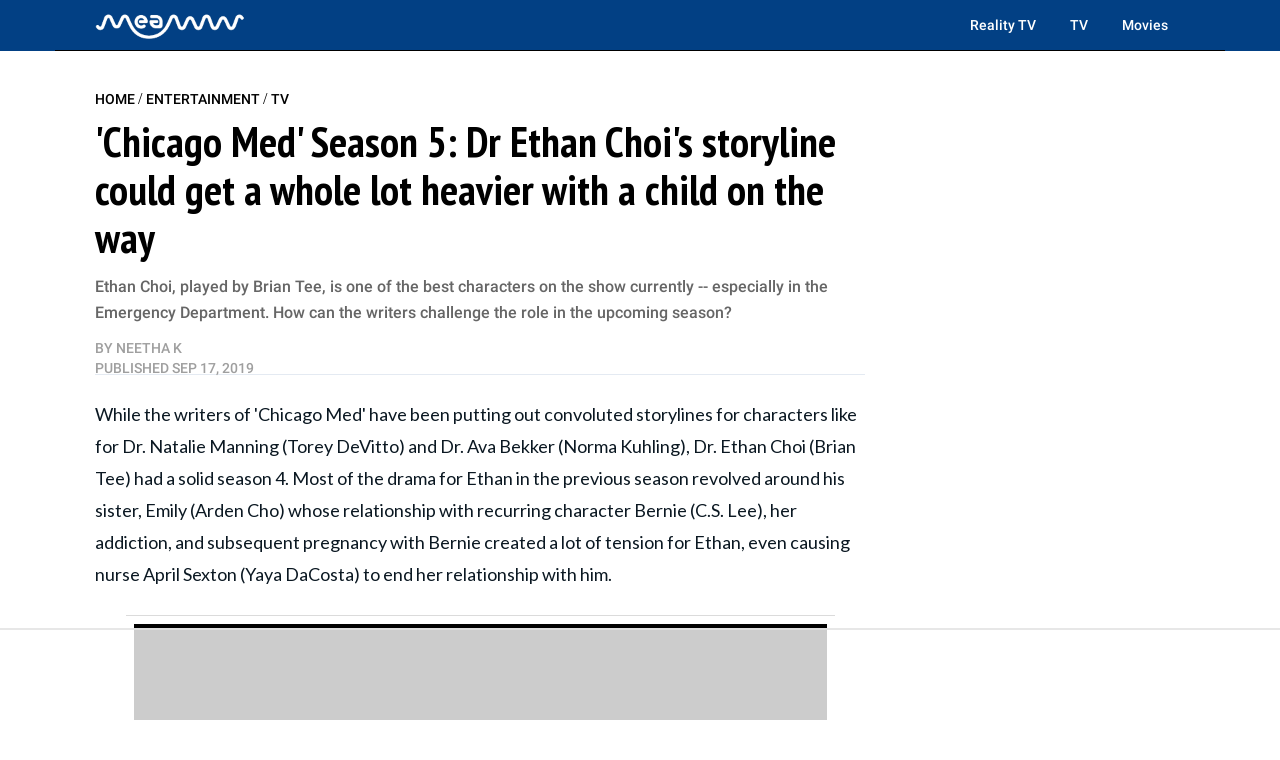

--- FILE ---
content_type: text/html
request_url: https://api.intentiq.com/profiles_engine/ProfilesEngineServlet?at=39&mi=10&dpi=936734067&pt=17&dpn=1&iiqidtype=2&iiqpcid=10f71b5f-13e6-4ba5-868f-e86d6d9061fa&iiqpciddate=1769232865397&pcid=b3dd6475-7a98-4f86-81b1-d62caddc919c&idtype=3&gdpr=0&japs=false&jaesc=0&jafc=0&jaensc=0&jsver=0.33&testGroup=A&source=pbjs&ABTestingConfigurationSource=group&abtg=A&vrref=https%3A%2F%2Fmeaww.com
body_size: 58
content:
{"abPercentage":97,"adt":1,"ct":2,"isOptedOut":false,"data":{"eids":[]},"dbsaved":"false","ls":true,"cttl":86400000,"abTestUuid":"g_39d97362-581a-4d52-9061-b536b1a37fba","tc":9,"sid":1130634036}

--- FILE ---
content_type: text/html; charset=utf-8
request_url: https://www.google.com/recaptcha/api2/aframe
body_size: 268
content:
<!DOCTYPE HTML><html><head><meta http-equiv="content-type" content="text/html; charset=UTF-8"></head><body><script nonce="TKwJ-wI2GMwyP4ssNHkY_Q">/** Anti-fraud and anti-abuse applications only. See google.com/recaptcha */ try{var clients={'sodar':'https://pagead2.googlesyndication.com/pagead/sodar?'};window.addEventListener("message",function(a){try{if(a.source===window.parent){var b=JSON.parse(a.data);var c=clients[b['id']];if(c){var d=document.createElement('img');d.src=c+b['params']+'&rc='+(localStorage.getItem("rc::a")?sessionStorage.getItem("rc::b"):"");window.document.body.appendChild(d);sessionStorage.setItem("rc::e",parseInt(sessionStorage.getItem("rc::e")||0)+1);localStorage.setItem("rc::h",'1769232874907');}}}catch(b){}});window.parent.postMessage("_grecaptcha_ready", "*");}catch(b){}</script></body></html>

--- FILE ---
content_type: text/plain; charset=UTF-8
request_url: https://at.teads.tv/fpc?analytics_tag_id=PUB_17002&tfpvi=&gdpr_consent=&gdpr_status=22&gdpr_reason=220&ccpa_consent=&sv=prebid-v1
body_size: 56
content:
MDkzZGQ3MWUtZWJiOS00Y2E2LTliYjAtMDM1ODMyMjc2MWUyIzItMg==

--- FILE ---
content_type: application/javascript; charset=utf-8
request_url: https://fundingchoicesmessages.google.com/f/AGSKWxU9CqajZ0UcHlDzpqgUrNpRWPjL0gNDltl8d5C_4vLgsgkwBuVxN9vqAspJXIzk0Y9t0XEzjIM6Qsz1HlTLQZitDoY0WnQ2AO0a1Ymkjb82Iq7qBzoWIZ0uMFwTMG8URa_UTxY3N2iRvSs3gJdQv7hr5wxHcgyG5GmWGC279jnM7kLjn6e2_npUalGL/__ad_choices_/bookads2./ad_count./popundr./ovt_show.asp?
body_size: -1289
content:
window['422381a6-99e5-40cc-8668-fcfd78f34ee7'] = true;

--- FILE ---
content_type: text/plain
request_url: https://rtb.openx.net/openrtbb/prebidjs
body_size: -216
content:
{"id":"0f58ca03-05a9-4f3d-a029-da26bfcb5a3e","nbr":0}

--- FILE ---
content_type: text/plain
request_url: https://rtb.openx.net/openrtbb/prebidjs
body_size: -216
content:
{"id":"386914a7-8945-4362-80db-8d603410f1e6","nbr":0}

--- FILE ---
content_type: text/plain
request_url: https://rtb.openx.net/openrtbb/prebidjs
body_size: -216
content:
{"id":"580e2418-c5c5-4b42-806d-674bde927ee0","nbr":0}

--- FILE ---
content_type: text/plain
request_url: https://rtb.openx.net/openrtbb/prebidjs
body_size: -216
content:
{"id":"285a7ac3-2b04-4528-a8a8-c59ed74cb917","nbr":0}

--- FILE ---
content_type: text/plain
request_url: https://rtb.openx.net/openrtbb/prebidjs
body_size: -216
content:
{"id":"6ad8fa02-0d89-4d6b-8aa9-fe7792b7ceea","nbr":0}

--- FILE ---
content_type: text/plain
request_url: https://rtb.openx.net/openrtbb/prebidjs
body_size: -216
content:
{"id":"f05a3893-846e-4f5b-9110-9f2d943dac98","nbr":0}

--- FILE ---
content_type: text/plain
request_url: https://rtb.openx.net/openrtbb/prebidjs
body_size: -216
content:
{"id":"44675110-7a59-4a4a-8b04-02888c8de5ca","nbr":0}

--- FILE ---
content_type: text/plain; charset=utf-8
request_url: https://ads.adthrive.com/http-api/cv2
body_size: 4302
content:
{"om":["-Cu7eRsD_do","00xbjwwl","07sn7ehi","0929nj63","0a8iramy","0iyi1awv","0o3ed5fh","0p7rptpw","0pycs8g7","0z2q3gf2","1","10011/140f603d0287260f11630805a1b59b3f","10011/6d6f4081f445bfe6dd30563fe3476ab4","1011_74_18364062","1011_74_18364134","10310289136970_514411517","10310289136970_559920874","10310289136970_579600013","10310289136970_594352012","10868755","10ua7afe","11142692","11509227","11896988","12010080","12010084","12168663","124843_10","124844_23","124848_8","124853_8","13un7jsm","1610326628","1611092","1dynz4oo","1h7yhpl7","1ktgrre1","1qycnxb6","1r7rfn75","206_501276","206_554841","2132:45875347","2132:46039894","2132:46039965","2179:581121500461316663","2249:662425279","2249:703669956","2307:0z2q3gf2","2307:1h7yhpl7","2307:1ktgrre1","2307:222tsaq1","2307:2gev4xcy","2307:2rhihii2","2307:45yw802f","2307:4etfwvf1","2307:4npk06v9","2307:5s8wi8hf","2307:76odrdws","2307:7cogqhy0","2307:7fmk89yf","2307:7uqs49qv","2307:7xb3th35","2307:8orkh93v","2307:98xzy0ek","2307:9925w9vu","2307:9a05ba58","2307:9d69c8kf","2307:9krcxphu","2307:a566o9hb","2307:a7w365s6","2307:aoz20oej","2307:c3tpbb4r","2307:cv0h9mrv","2307:dfru8eib","2307:fbswp7rk","2307:fevt4ewx","2307:fphs0z2t","2307:g749lgab","2307:gn3plkq1","2307:hc7si6uf","2307:heb21q1u","2307:hfqgqvcv","2307:ixtrvado","2307:k0zxl8v3","2307:ktnx3vt3","2307:lp37a2wq","2307:m6rbrf6z","2307:o3v1i5bp","2307:pi9dvb89","2307:q1lzyhtb","2307:qd3irxde","2307:r0u09phz","2307:revf1erj","2307:rzs2z5mf","2307:s00uohbj","2307:s4s41bit","2307:vkztsyop","2307:w3kkkcwo","2307:x7xpgcfc","2307:xoozeugk","2307:y7fzjmqi","2307:y96tvrmt","2307:yrlpef8w","2307:z2zvrgyz","2307:zjn6yvkc","232485","23786257","2409_15064_70_85809016","2409_15064_70_85809046","2409_25495_176_CR52092921","2409_25495_176_CR52092923","2409_25495_176_CR52092956","2409_25495_176_CR52150651","2409_25495_176_CR52153848","2409_25495_176_CR52153849","2409_25495_176_CR52175340","2409_25495_176_CR52178316","2409_25495_176_CR52186411","242408891","25_53v6aquw","25_8b5u826e","25_cfnass1q","25_op9gtamy","25_ti0s3bz3","25_utberk8n","25_yi6qlg3p","25_zwzjgvpw","26210676","2636_1101777_7764-1036210","2636_224079_T26425612","2676:86434341","2676:86434647","2715_9888_554841","2760:176_CR52092921","2760:176_CR52092923","2760:176_CR52175340","2760:176_CR52186411","29414696","29414845","2jjp1phz","2pu0gomp","2rhihii2","2wsmd42g","2zip0r12","308_125204_13","32296843","3335_25247_700109389","33604490","33604871","33605376","33605623","33627470","34182009","3490:CR52092921","3490:CR52092923","3490:CR52175339","3490:CR52175340","3490:CR52178316","3490:CR52223710","3490:CR52223725","351r9ynu","35912746","3646_185414_T26335189","3658_136236_x7xpgcfc","3658_15038_7ju85h9b","3658_15038_roi78lwd","3658_15078_fqeh4hao","3658_15078_revf1erj","3658_203382_y96tvrmt","3658_215376_T26224673","3658_229286_aoz20oej","3658_24589_o3v1i5bp","3658_645259_T26437155","381513943572","3LMBEkP-wis","3aptpnuj","3v2n6fcp","3v5u0p3e","40209404","409_216388","409_216398","409_225982","409_226352","409_226377","409_227223","409_227224","409_227226","409_230714","409_230717","42604842","439246469228","45yw802f","46039502","46vbi2k4","47745534","47869802","485027845327","48574716","492063","4aqwokyz","4fk9nxse","4npk06v9","4tgls8cg","52718957","53v6aquw","54639987","5510:bxx2ali1","5510:c88kaley","5510:cymho2zs","5510:jfh85vr4","5510:mznp7ktv","5510:u56k46eo","55116647","554480","554841","557_409_220139","557_409_220159","557_409_220344","557_409_223599","557_409_228105","557_409_235268","558_93_ztlksnbe","56018481","56071098","56341213","56824595","59664236","59856354","5989_1799740_703680594","5iujftaz","5s2988wi8hf","5s8wi8hf","5vg29sv8","609577512","61085224","61916211","61916225","61916229","61926845","61932920","61932933","61945704","61945716","620646535425","6226507991","6226543495","6226543513","627290883","627309156","627309159","627506494","628015148","628086965","628153053","628153173","628223277","628360579","628360582","628444259","628444349","628444433","628444439","628456313","628456382","628622163","628622172","628622178","628622244","628622247","628622250","628683371","628687043","628687460","628687463","628803013","628841673","629007394","629009180","629167998","629168001","629168010","629168565","629171202","629350437","62946743","62946748","62971378","62976224","630928655","63100589","6365_61796_742174851279","6547_67916_0ruo2RoffMXZhcMVnief","6547_67916_3DFAfXS5dPOg90nzT99j","6547_67916_KZXazCAYA0vhYUFY5Jej","6547_67916_OOlP1rr9hmMMg4sZIyqU","6547_67916_YE7SauEP13rSMrQqsh9A","6547_67916_akzKi6Aw967DofjGU3xU","6547_67916_dxEOJpzM7ipGPk24262g","6547_67916_oA0lBWEjZHYTJVwUfhp2","6547_67916_tSIHdv4grSeioRUWHOdg","663293761","683738007","683738706","684492634","690_99485_1610326728","694906156","694912939","697189859","697189965","697190012","697525780","697876997","697876999","6cqn9jfm","6ejtrnf9","6tj9m7jw","6zt4aowl","700109389","702423494","705115233","705115263","705115332","705115442","705115523","705116521","705116861","705117050","705119942","705127202","707868621","725307849769","725509926934","7354_138543_81103210","7354_138543_85049672","7354_138543_85049692","7354_138543_85445129","7354_138543_85445160","7354_138543_85445183","7354_138543_85808988","7354_217088_86434096","7354_217088_86434100","7354_217088_86434654","74243_74_18364062","74243_74_18364134","74wv3qdx","7764-1036208","78827816","7969_149355_45327622","7969_149355_45327624","7969_149355_45975236","7brjk2xx","7fmk89yf","7s82759r","7u3dpqk1","7xb3th35","7xh7duqo","81103203","8152859","8152878","8152879","8193078","86434477","86434654","8b5u826e","8orkh93v","9057/0328842c8f1d017570ede5c97267f40d","9057/211d1f0fa71d1a58cabee51f2180e38f","90_12931033","98xzy0ek","9krcxphu","9r15vock","9rqgwgyb","9rvsrrn1","9t2986gmxuz","9t6gmxuz","9u4x0mip","9uox3d6i","Dt9tkFgPbK0","HFN_IsGowZU","a3ts2hcp","a566o9hb","a7w365s6","a7wye4jw","af9kspoi","akyws9wu","aoz20oej","b90cwbcd","b92980cwbcd","be4hm1i2","bfwolqbx","bxx2ali1","c-Mh5kLIzow","c1dt8zmk","c25t9p0u","c3298tpbb4r","c3jn1bgj","c3tpbb4r","c7z0h277","cr-Bitc7n_p9iw__vat__49i_k_6v6_h_jce2vj5h_9v3kalhnq","cr-Bitc7n_p9iw__vat__49i_k_6v6_h_jce2vj5h_KnXNU4yjl","cr-Bitc7n_p9iw__vat__49i_k_6v6_h_jce2vj5h_Sky0Cdjrj","cr-Bitc7n_p9iw__vat__49i_k_6v6_h_jce2vj5h_yApYgdjrj","cr-Bitc7n_p9iw__vat__49i_k_6v6_h_jce2vj5h_zKxG6djrj","cr-a9s2xf8vubwj","cr-aavwye1pubwj","cr-b1unw223u9vd","cr-g7ywwk7qvft","cr-ghun4f53uatj","cr-k9ii7o3guatj","cr-k9ii7o3gubwe","cr-ucg4ns5oubxe","cr-wzt6eo5fubwe","cr-xp501uvkubxe","cv0h9mrv","cymho2zs","czt3qxxp","daw00eve","de6sdyoz","dfru8eib","dg2WmFvzosE","dhd27ung","dif1fgsg","dyp6o4lf","eq675jr3","fcn2zae1","fpbj0p83","fq298eh4hao","fqeh4hao","g749lgab","gn3plkq1","gpx7xks2","hPuTdMDQS5M","hbje7ofi","heb21q1u","hffavbt7","hfqgqvcv","hlx2b72j","hswgcqif","hu52wf5i","hueqprai","i2aglcoy","iu5svso2","ixtrvado","jd035jgw","jr169syq","jsy1a3jk","k1aq2uly","k2xfz54q","kk5768bd","knoebx5v","l0mfc5zl","l45j4icj","ll77hviy","lp1o53wi","lp37a2wq","lqdvaorh","lxlnailk","m4xt6ckm","m6rbrf6z","m9tz4e6u","mdhhxn07","mne39gsk","muvxy961","mznp7ktv","n3egwnq7","n8w0plts","nDEslD5DCrE","o3v1i5bp","o5xj653n","ofoon6ir","ogw1ezqo","oz31jrd0","p0odjzyt","pi9dvb89","piwneqqj","pizqb7hf","pj1xvga8","pkydekxi","pl298th4l1a","plth4l1a","po4st59x","qd3irxde","qqe821pl","qqvgscdx","r0u09phz","r35763xz","r42bb13o","r5pphbep","rnvjtx7r","rrlikvt1","s00uohbj","s2298ahu2ae","s2ahu2ae","s4s41bit","sqmqxvaf","t2uhnbes","t7d69r6a","ti0s3bz3","u30fsj32","u32980fsj32","u56k46eo","u7p1kjgp","u8px4ucu","uc3gjkej","uhebin5g","ujl9wsn7","uqph5v76","v6jdn8gd","v705kko8","v9k6m2b0","vdcb5d4i","vj7hzkpp","vkztsyop","w3kkkcwo","w925m26k","wFBPTWkXhX8","wih2rdv3","wk8exctl","wp3sy74c","wsyky9op","wt0wmo2s","ww2ziwuk","wwo5qowu","x420t9me","x7xpgcfc","xau90hsg","xdaezn6y","xgjdt26g","xm7xmowz","xnfnfr4x","xnx5isri","xoqodiix","y7fzjmqi","y96tvrmt","ya949d2z","yass8yy7","ygwxiaon","yi6qlg3p","z2zvrgyz","z7yi2xbi","zep75yl2","zg0n0drt","zi298sbjpsl","zpm9ltrh","zw6jpag6","zwzjgvpw","7979132","7979135"],"pmp":[],"adomains":["123notices.com","1md.org","about.bugmd.com","acelauncher.com","adameve.com","akusoli.com","allyspin.com","askanexpertonline.com","atomapplications.com","bassbet.com","betsson.gr","biz-zone.co","bizreach.jp","braverx.com","bubbleroom.se","bugmd.com","buydrcleanspray.com","byrna.com","capitaloneshopping.com","clarifion.com","combatironapparel.com","controlcase.com","convertwithwave.com","cotosen.com","countingmypennies.com","cratedb.com","croisieurope.be","cs.money","dallasnews.com","definition.org","derila-ergo.com","dhgate.com","dhs.gov","displate.com","easyprint.app","easyrecipefinder.co","fabpop.net","familynow.club","fla-keys.com","folkaly.com","g123.jp","gameswaka.com","getbugmd.com","getconsumerchoice.com","getcubbie.com","gowavebrowser.co","gowdr.com","gransino.com","grosvenorcasinos.com","guard.io","hero-wars.com","holts.com","instantbuzz.net","itsmanual.com","jackpotcitycasino.com","justanswer.com","justanswer.es","la-date.com","lightinthebox.com","liverrenew.com","local.com","lovehoney.com","lulutox.com","lymphsystemsupport.com","manualsdirectory.org","meccabingo.com","medimops.de","mensdrivingforce.com","millioner.com","miniretornaveis.com","mobiplus.me","myiq.com","national-lottery.co.uk","naturalhealthreports.net","nbliver360.com","nikke-global.com","nordicspirit.co.uk","nuubu.com","onlinemanualspdf.co","original-play.com","outliermodel.com","paperela.com","paradisestays.site","parasiterelief.com","peta.org","photoshelter.com","plannedparenthood.org","playvod-za.com","printeasilyapp.com","printwithwave.com","profitor.com","quicklearnx.com","quickrecipehub.com","rakuten-sec.co.jp","rangeusa.com","refinancegold.com","robocat.com","royalcaribbean.com","saba.com.mx","shift.com","simple.life","spinbara.com","systeme.io","taboola.com","tackenberg.de","temu.com","tenfactorialrocks.com","theoceanac.com","topaipick.com","totaladblock.com","usconcealedcarry.com","vagisil.com","vegashero.com","vegogarden.com","veryfast.io","viewmanuals.com","viewrecipe.net","votervoice.net","vuse.com","wavebrowser.co","wavebrowserpro.com","weareplannedparenthood.org","xiaflex.com","yourchamilia.com"]}

--- FILE ---
content_type: text/plain
request_url: https://rtb.openx.net/openrtbb/prebidjs
body_size: -216
content:
{"id":"a2099143-52a2-4366-ba96-3f6f32dc202a","nbr":0}

--- FILE ---
content_type: text/plain
request_url: https://rtb.openx.net/openrtbb/prebidjs
body_size: -82
content:
{"id":"cb5312b6-1478-45df-9633-42c457a12a54","nbr":0}

--- FILE ---
content_type: text/plain
request_url: https://rtb.openx.net/openrtbb/prebidjs
body_size: -216
content:
{"id":"f84310e9-d761-4493-bab1-bdcf8342c8c5","nbr":0}